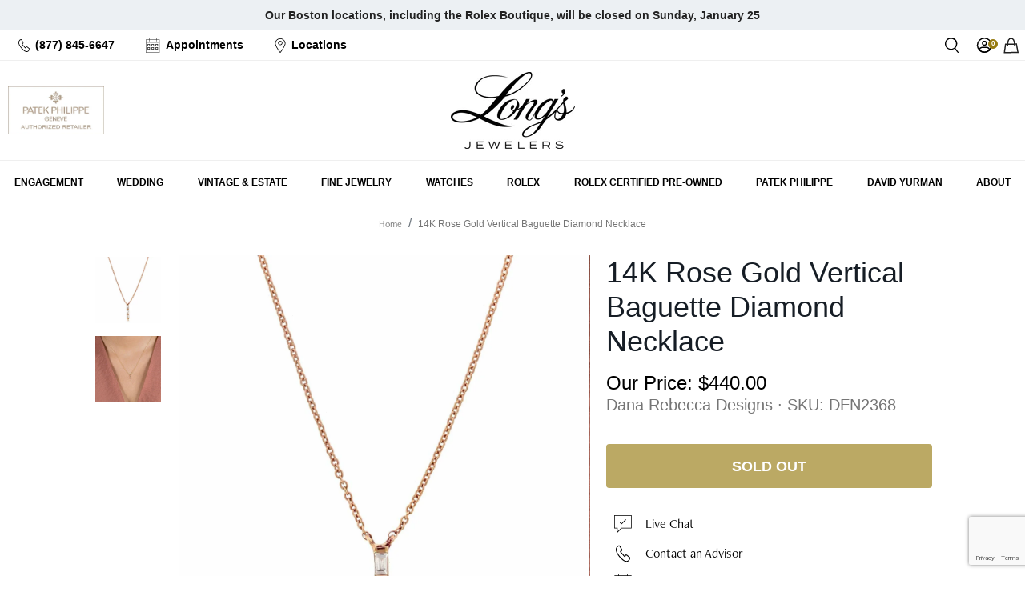

--- FILE ---
content_type: text/html; charset=utf-8
request_url: https://www.google.com/recaptcha/api2/anchor?ar=1&k=6LdNtwcrAAAAAATZmU_oM3g_dTbCgTtExjCJoNsU&co=aHR0cHM6Ly93d3cubG9uZ3NqZXdlbGVycy5jb206NDQz&hl=en&v=PoyoqOPhxBO7pBk68S4YbpHZ&size=invisible&anchor-ms=20000&execute-ms=30000&cb=o570sen5w4wv
body_size: 48766
content:
<!DOCTYPE HTML><html dir="ltr" lang="en"><head><meta http-equiv="Content-Type" content="text/html; charset=UTF-8">
<meta http-equiv="X-UA-Compatible" content="IE=edge">
<title>reCAPTCHA</title>
<style type="text/css">
/* cyrillic-ext */
@font-face {
  font-family: 'Roboto';
  font-style: normal;
  font-weight: 400;
  font-stretch: 100%;
  src: url(//fonts.gstatic.com/s/roboto/v48/KFO7CnqEu92Fr1ME7kSn66aGLdTylUAMa3GUBHMdazTgWw.woff2) format('woff2');
  unicode-range: U+0460-052F, U+1C80-1C8A, U+20B4, U+2DE0-2DFF, U+A640-A69F, U+FE2E-FE2F;
}
/* cyrillic */
@font-face {
  font-family: 'Roboto';
  font-style: normal;
  font-weight: 400;
  font-stretch: 100%;
  src: url(//fonts.gstatic.com/s/roboto/v48/KFO7CnqEu92Fr1ME7kSn66aGLdTylUAMa3iUBHMdazTgWw.woff2) format('woff2');
  unicode-range: U+0301, U+0400-045F, U+0490-0491, U+04B0-04B1, U+2116;
}
/* greek-ext */
@font-face {
  font-family: 'Roboto';
  font-style: normal;
  font-weight: 400;
  font-stretch: 100%;
  src: url(//fonts.gstatic.com/s/roboto/v48/KFO7CnqEu92Fr1ME7kSn66aGLdTylUAMa3CUBHMdazTgWw.woff2) format('woff2');
  unicode-range: U+1F00-1FFF;
}
/* greek */
@font-face {
  font-family: 'Roboto';
  font-style: normal;
  font-weight: 400;
  font-stretch: 100%;
  src: url(//fonts.gstatic.com/s/roboto/v48/KFO7CnqEu92Fr1ME7kSn66aGLdTylUAMa3-UBHMdazTgWw.woff2) format('woff2');
  unicode-range: U+0370-0377, U+037A-037F, U+0384-038A, U+038C, U+038E-03A1, U+03A3-03FF;
}
/* math */
@font-face {
  font-family: 'Roboto';
  font-style: normal;
  font-weight: 400;
  font-stretch: 100%;
  src: url(//fonts.gstatic.com/s/roboto/v48/KFO7CnqEu92Fr1ME7kSn66aGLdTylUAMawCUBHMdazTgWw.woff2) format('woff2');
  unicode-range: U+0302-0303, U+0305, U+0307-0308, U+0310, U+0312, U+0315, U+031A, U+0326-0327, U+032C, U+032F-0330, U+0332-0333, U+0338, U+033A, U+0346, U+034D, U+0391-03A1, U+03A3-03A9, U+03B1-03C9, U+03D1, U+03D5-03D6, U+03F0-03F1, U+03F4-03F5, U+2016-2017, U+2034-2038, U+203C, U+2040, U+2043, U+2047, U+2050, U+2057, U+205F, U+2070-2071, U+2074-208E, U+2090-209C, U+20D0-20DC, U+20E1, U+20E5-20EF, U+2100-2112, U+2114-2115, U+2117-2121, U+2123-214F, U+2190, U+2192, U+2194-21AE, U+21B0-21E5, U+21F1-21F2, U+21F4-2211, U+2213-2214, U+2216-22FF, U+2308-230B, U+2310, U+2319, U+231C-2321, U+2336-237A, U+237C, U+2395, U+239B-23B7, U+23D0, U+23DC-23E1, U+2474-2475, U+25AF, U+25B3, U+25B7, U+25BD, U+25C1, U+25CA, U+25CC, U+25FB, U+266D-266F, U+27C0-27FF, U+2900-2AFF, U+2B0E-2B11, U+2B30-2B4C, U+2BFE, U+3030, U+FF5B, U+FF5D, U+1D400-1D7FF, U+1EE00-1EEFF;
}
/* symbols */
@font-face {
  font-family: 'Roboto';
  font-style: normal;
  font-weight: 400;
  font-stretch: 100%;
  src: url(//fonts.gstatic.com/s/roboto/v48/KFO7CnqEu92Fr1ME7kSn66aGLdTylUAMaxKUBHMdazTgWw.woff2) format('woff2');
  unicode-range: U+0001-000C, U+000E-001F, U+007F-009F, U+20DD-20E0, U+20E2-20E4, U+2150-218F, U+2190, U+2192, U+2194-2199, U+21AF, U+21E6-21F0, U+21F3, U+2218-2219, U+2299, U+22C4-22C6, U+2300-243F, U+2440-244A, U+2460-24FF, U+25A0-27BF, U+2800-28FF, U+2921-2922, U+2981, U+29BF, U+29EB, U+2B00-2BFF, U+4DC0-4DFF, U+FFF9-FFFB, U+10140-1018E, U+10190-1019C, U+101A0, U+101D0-101FD, U+102E0-102FB, U+10E60-10E7E, U+1D2C0-1D2D3, U+1D2E0-1D37F, U+1F000-1F0FF, U+1F100-1F1AD, U+1F1E6-1F1FF, U+1F30D-1F30F, U+1F315, U+1F31C, U+1F31E, U+1F320-1F32C, U+1F336, U+1F378, U+1F37D, U+1F382, U+1F393-1F39F, U+1F3A7-1F3A8, U+1F3AC-1F3AF, U+1F3C2, U+1F3C4-1F3C6, U+1F3CA-1F3CE, U+1F3D4-1F3E0, U+1F3ED, U+1F3F1-1F3F3, U+1F3F5-1F3F7, U+1F408, U+1F415, U+1F41F, U+1F426, U+1F43F, U+1F441-1F442, U+1F444, U+1F446-1F449, U+1F44C-1F44E, U+1F453, U+1F46A, U+1F47D, U+1F4A3, U+1F4B0, U+1F4B3, U+1F4B9, U+1F4BB, U+1F4BF, U+1F4C8-1F4CB, U+1F4D6, U+1F4DA, U+1F4DF, U+1F4E3-1F4E6, U+1F4EA-1F4ED, U+1F4F7, U+1F4F9-1F4FB, U+1F4FD-1F4FE, U+1F503, U+1F507-1F50B, U+1F50D, U+1F512-1F513, U+1F53E-1F54A, U+1F54F-1F5FA, U+1F610, U+1F650-1F67F, U+1F687, U+1F68D, U+1F691, U+1F694, U+1F698, U+1F6AD, U+1F6B2, U+1F6B9-1F6BA, U+1F6BC, U+1F6C6-1F6CF, U+1F6D3-1F6D7, U+1F6E0-1F6EA, U+1F6F0-1F6F3, U+1F6F7-1F6FC, U+1F700-1F7FF, U+1F800-1F80B, U+1F810-1F847, U+1F850-1F859, U+1F860-1F887, U+1F890-1F8AD, U+1F8B0-1F8BB, U+1F8C0-1F8C1, U+1F900-1F90B, U+1F93B, U+1F946, U+1F984, U+1F996, U+1F9E9, U+1FA00-1FA6F, U+1FA70-1FA7C, U+1FA80-1FA89, U+1FA8F-1FAC6, U+1FACE-1FADC, U+1FADF-1FAE9, U+1FAF0-1FAF8, U+1FB00-1FBFF;
}
/* vietnamese */
@font-face {
  font-family: 'Roboto';
  font-style: normal;
  font-weight: 400;
  font-stretch: 100%;
  src: url(//fonts.gstatic.com/s/roboto/v48/KFO7CnqEu92Fr1ME7kSn66aGLdTylUAMa3OUBHMdazTgWw.woff2) format('woff2');
  unicode-range: U+0102-0103, U+0110-0111, U+0128-0129, U+0168-0169, U+01A0-01A1, U+01AF-01B0, U+0300-0301, U+0303-0304, U+0308-0309, U+0323, U+0329, U+1EA0-1EF9, U+20AB;
}
/* latin-ext */
@font-face {
  font-family: 'Roboto';
  font-style: normal;
  font-weight: 400;
  font-stretch: 100%;
  src: url(//fonts.gstatic.com/s/roboto/v48/KFO7CnqEu92Fr1ME7kSn66aGLdTylUAMa3KUBHMdazTgWw.woff2) format('woff2');
  unicode-range: U+0100-02BA, U+02BD-02C5, U+02C7-02CC, U+02CE-02D7, U+02DD-02FF, U+0304, U+0308, U+0329, U+1D00-1DBF, U+1E00-1E9F, U+1EF2-1EFF, U+2020, U+20A0-20AB, U+20AD-20C0, U+2113, U+2C60-2C7F, U+A720-A7FF;
}
/* latin */
@font-face {
  font-family: 'Roboto';
  font-style: normal;
  font-weight: 400;
  font-stretch: 100%;
  src: url(//fonts.gstatic.com/s/roboto/v48/KFO7CnqEu92Fr1ME7kSn66aGLdTylUAMa3yUBHMdazQ.woff2) format('woff2');
  unicode-range: U+0000-00FF, U+0131, U+0152-0153, U+02BB-02BC, U+02C6, U+02DA, U+02DC, U+0304, U+0308, U+0329, U+2000-206F, U+20AC, U+2122, U+2191, U+2193, U+2212, U+2215, U+FEFF, U+FFFD;
}
/* cyrillic-ext */
@font-face {
  font-family: 'Roboto';
  font-style: normal;
  font-weight: 500;
  font-stretch: 100%;
  src: url(//fonts.gstatic.com/s/roboto/v48/KFO7CnqEu92Fr1ME7kSn66aGLdTylUAMa3GUBHMdazTgWw.woff2) format('woff2');
  unicode-range: U+0460-052F, U+1C80-1C8A, U+20B4, U+2DE0-2DFF, U+A640-A69F, U+FE2E-FE2F;
}
/* cyrillic */
@font-face {
  font-family: 'Roboto';
  font-style: normal;
  font-weight: 500;
  font-stretch: 100%;
  src: url(//fonts.gstatic.com/s/roboto/v48/KFO7CnqEu92Fr1ME7kSn66aGLdTylUAMa3iUBHMdazTgWw.woff2) format('woff2');
  unicode-range: U+0301, U+0400-045F, U+0490-0491, U+04B0-04B1, U+2116;
}
/* greek-ext */
@font-face {
  font-family: 'Roboto';
  font-style: normal;
  font-weight: 500;
  font-stretch: 100%;
  src: url(//fonts.gstatic.com/s/roboto/v48/KFO7CnqEu92Fr1ME7kSn66aGLdTylUAMa3CUBHMdazTgWw.woff2) format('woff2');
  unicode-range: U+1F00-1FFF;
}
/* greek */
@font-face {
  font-family: 'Roboto';
  font-style: normal;
  font-weight: 500;
  font-stretch: 100%;
  src: url(//fonts.gstatic.com/s/roboto/v48/KFO7CnqEu92Fr1ME7kSn66aGLdTylUAMa3-UBHMdazTgWw.woff2) format('woff2');
  unicode-range: U+0370-0377, U+037A-037F, U+0384-038A, U+038C, U+038E-03A1, U+03A3-03FF;
}
/* math */
@font-face {
  font-family: 'Roboto';
  font-style: normal;
  font-weight: 500;
  font-stretch: 100%;
  src: url(//fonts.gstatic.com/s/roboto/v48/KFO7CnqEu92Fr1ME7kSn66aGLdTylUAMawCUBHMdazTgWw.woff2) format('woff2');
  unicode-range: U+0302-0303, U+0305, U+0307-0308, U+0310, U+0312, U+0315, U+031A, U+0326-0327, U+032C, U+032F-0330, U+0332-0333, U+0338, U+033A, U+0346, U+034D, U+0391-03A1, U+03A3-03A9, U+03B1-03C9, U+03D1, U+03D5-03D6, U+03F0-03F1, U+03F4-03F5, U+2016-2017, U+2034-2038, U+203C, U+2040, U+2043, U+2047, U+2050, U+2057, U+205F, U+2070-2071, U+2074-208E, U+2090-209C, U+20D0-20DC, U+20E1, U+20E5-20EF, U+2100-2112, U+2114-2115, U+2117-2121, U+2123-214F, U+2190, U+2192, U+2194-21AE, U+21B0-21E5, U+21F1-21F2, U+21F4-2211, U+2213-2214, U+2216-22FF, U+2308-230B, U+2310, U+2319, U+231C-2321, U+2336-237A, U+237C, U+2395, U+239B-23B7, U+23D0, U+23DC-23E1, U+2474-2475, U+25AF, U+25B3, U+25B7, U+25BD, U+25C1, U+25CA, U+25CC, U+25FB, U+266D-266F, U+27C0-27FF, U+2900-2AFF, U+2B0E-2B11, U+2B30-2B4C, U+2BFE, U+3030, U+FF5B, U+FF5D, U+1D400-1D7FF, U+1EE00-1EEFF;
}
/* symbols */
@font-face {
  font-family: 'Roboto';
  font-style: normal;
  font-weight: 500;
  font-stretch: 100%;
  src: url(//fonts.gstatic.com/s/roboto/v48/KFO7CnqEu92Fr1ME7kSn66aGLdTylUAMaxKUBHMdazTgWw.woff2) format('woff2');
  unicode-range: U+0001-000C, U+000E-001F, U+007F-009F, U+20DD-20E0, U+20E2-20E4, U+2150-218F, U+2190, U+2192, U+2194-2199, U+21AF, U+21E6-21F0, U+21F3, U+2218-2219, U+2299, U+22C4-22C6, U+2300-243F, U+2440-244A, U+2460-24FF, U+25A0-27BF, U+2800-28FF, U+2921-2922, U+2981, U+29BF, U+29EB, U+2B00-2BFF, U+4DC0-4DFF, U+FFF9-FFFB, U+10140-1018E, U+10190-1019C, U+101A0, U+101D0-101FD, U+102E0-102FB, U+10E60-10E7E, U+1D2C0-1D2D3, U+1D2E0-1D37F, U+1F000-1F0FF, U+1F100-1F1AD, U+1F1E6-1F1FF, U+1F30D-1F30F, U+1F315, U+1F31C, U+1F31E, U+1F320-1F32C, U+1F336, U+1F378, U+1F37D, U+1F382, U+1F393-1F39F, U+1F3A7-1F3A8, U+1F3AC-1F3AF, U+1F3C2, U+1F3C4-1F3C6, U+1F3CA-1F3CE, U+1F3D4-1F3E0, U+1F3ED, U+1F3F1-1F3F3, U+1F3F5-1F3F7, U+1F408, U+1F415, U+1F41F, U+1F426, U+1F43F, U+1F441-1F442, U+1F444, U+1F446-1F449, U+1F44C-1F44E, U+1F453, U+1F46A, U+1F47D, U+1F4A3, U+1F4B0, U+1F4B3, U+1F4B9, U+1F4BB, U+1F4BF, U+1F4C8-1F4CB, U+1F4D6, U+1F4DA, U+1F4DF, U+1F4E3-1F4E6, U+1F4EA-1F4ED, U+1F4F7, U+1F4F9-1F4FB, U+1F4FD-1F4FE, U+1F503, U+1F507-1F50B, U+1F50D, U+1F512-1F513, U+1F53E-1F54A, U+1F54F-1F5FA, U+1F610, U+1F650-1F67F, U+1F687, U+1F68D, U+1F691, U+1F694, U+1F698, U+1F6AD, U+1F6B2, U+1F6B9-1F6BA, U+1F6BC, U+1F6C6-1F6CF, U+1F6D3-1F6D7, U+1F6E0-1F6EA, U+1F6F0-1F6F3, U+1F6F7-1F6FC, U+1F700-1F7FF, U+1F800-1F80B, U+1F810-1F847, U+1F850-1F859, U+1F860-1F887, U+1F890-1F8AD, U+1F8B0-1F8BB, U+1F8C0-1F8C1, U+1F900-1F90B, U+1F93B, U+1F946, U+1F984, U+1F996, U+1F9E9, U+1FA00-1FA6F, U+1FA70-1FA7C, U+1FA80-1FA89, U+1FA8F-1FAC6, U+1FACE-1FADC, U+1FADF-1FAE9, U+1FAF0-1FAF8, U+1FB00-1FBFF;
}
/* vietnamese */
@font-face {
  font-family: 'Roboto';
  font-style: normal;
  font-weight: 500;
  font-stretch: 100%;
  src: url(//fonts.gstatic.com/s/roboto/v48/KFO7CnqEu92Fr1ME7kSn66aGLdTylUAMa3OUBHMdazTgWw.woff2) format('woff2');
  unicode-range: U+0102-0103, U+0110-0111, U+0128-0129, U+0168-0169, U+01A0-01A1, U+01AF-01B0, U+0300-0301, U+0303-0304, U+0308-0309, U+0323, U+0329, U+1EA0-1EF9, U+20AB;
}
/* latin-ext */
@font-face {
  font-family: 'Roboto';
  font-style: normal;
  font-weight: 500;
  font-stretch: 100%;
  src: url(//fonts.gstatic.com/s/roboto/v48/KFO7CnqEu92Fr1ME7kSn66aGLdTylUAMa3KUBHMdazTgWw.woff2) format('woff2');
  unicode-range: U+0100-02BA, U+02BD-02C5, U+02C7-02CC, U+02CE-02D7, U+02DD-02FF, U+0304, U+0308, U+0329, U+1D00-1DBF, U+1E00-1E9F, U+1EF2-1EFF, U+2020, U+20A0-20AB, U+20AD-20C0, U+2113, U+2C60-2C7F, U+A720-A7FF;
}
/* latin */
@font-face {
  font-family: 'Roboto';
  font-style: normal;
  font-weight: 500;
  font-stretch: 100%;
  src: url(//fonts.gstatic.com/s/roboto/v48/KFO7CnqEu92Fr1ME7kSn66aGLdTylUAMa3yUBHMdazQ.woff2) format('woff2');
  unicode-range: U+0000-00FF, U+0131, U+0152-0153, U+02BB-02BC, U+02C6, U+02DA, U+02DC, U+0304, U+0308, U+0329, U+2000-206F, U+20AC, U+2122, U+2191, U+2193, U+2212, U+2215, U+FEFF, U+FFFD;
}
/* cyrillic-ext */
@font-face {
  font-family: 'Roboto';
  font-style: normal;
  font-weight: 900;
  font-stretch: 100%;
  src: url(//fonts.gstatic.com/s/roboto/v48/KFO7CnqEu92Fr1ME7kSn66aGLdTylUAMa3GUBHMdazTgWw.woff2) format('woff2');
  unicode-range: U+0460-052F, U+1C80-1C8A, U+20B4, U+2DE0-2DFF, U+A640-A69F, U+FE2E-FE2F;
}
/* cyrillic */
@font-face {
  font-family: 'Roboto';
  font-style: normal;
  font-weight: 900;
  font-stretch: 100%;
  src: url(//fonts.gstatic.com/s/roboto/v48/KFO7CnqEu92Fr1ME7kSn66aGLdTylUAMa3iUBHMdazTgWw.woff2) format('woff2');
  unicode-range: U+0301, U+0400-045F, U+0490-0491, U+04B0-04B1, U+2116;
}
/* greek-ext */
@font-face {
  font-family: 'Roboto';
  font-style: normal;
  font-weight: 900;
  font-stretch: 100%;
  src: url(//fonts.gstatic.com/s/roboto/v48/KFO7CnqEu92Fr1ME7kSn66aGLdTylUAMa3CUBHMdazTgWw.woff2) format('woff2');
  unicode-range: U+1F00-1FFF;
}
/* greek */
@font-face {
  font-family: 'Roboto';
  font-style: normal;
  font-weight: 900;
  font-stretch: 100%;
  src: url(//fonts.gstatic.com/s/roboto/v48/KFO7CnqEu92Fr1ME7kSn66aGLdTylUAMa3-UBHMdazTgWw.woff2) format('woff2');
  unicode-range: U+0370-0377, U+037A-037F, U+0384-038A, U+038C, U+038E-03A1, U+03A3-03FF;
}
/* math */
@font-face {
  font-family: 'Roboto';
  font-style: normal;
  font-weight: 900;
  font-stretch: 100%;
  src: url(//fonts.gstatic.com/s/roboto/v48/KFO7CnqEu92Fr1ME7kSn66aGLdTylUAMawCUBHMdazTgWw.woff2) format('woff2');
  unicode-range: U+0302-0303, U+0305, U+0307-0308, U+0310, U+0312, U+0315, U+031A, U+0326-0327, U+032C, U+032F-0330, U+0332-0333, U+0338, U+033A, U+0346, U+034D, U+0391-03A1, U+03A3-03A9, U+03B1-03C9, U+03D1, U+03D5-03D6, U+03F0-03F1, U+03F4-03F5, U+2016-2017, U+2034-2038, U+203C, U+2040, U+2043, U+2047, U+2050, U+2057, U+205F, U+2070-2071, U+2074-208E, U+2090-209C, U+20D0-20DC, U+20E1, U+20E5-20EF, U+2100-2112, U+2114-2115, U+2117-2121, U+2123-214F, U+2190, U+2192, U+2194-21AE, U+21B0-21E5, U+21F1-21F2, U+21F4-2211, U+2213-2214, U+2216-22FF, U+2308-230B, U+2310, U+2319, U+231C-2321, U+2336-237A, U+237C, U+2395, U+239B-23B7, U+23D0, U+23DC-23E1, U+2474-2475, U+25AF, U+25B3, U+25B7, U+25BD, U+25C1, U+25CA, U+25CC, U+25FB, U+266D-266F, U+27C0-27FF, U+2900-2AFF, U+2B0E-2B11, U+2B30-2B4C, U+2BFE, U+3030, U+FF5B, U+FF5D, U+1D400-1D7FF, U+1EE00-1EEFF;
}
/* symbols */
@font-face {
  font-family: 'Roboto';
  font-style: normal;
  font-weight: 900;
  font-stretch: 100%;
  src: url(//fonts.gstatic.com/s/roboto/v48/KFO7CnqEu92Fr1ME7kSn66aGLdTylUAMaxKUBHMdazTgWw.woff2) format('woff2');
  unicode-range: U+0001-000C, U+000E-001F, U+007F-009F, U+20DD-20E0, U+20E2-20E4, U+2150-218F, U+2190, U+2192, U+2194-2199, U+21AF, U+21E6-21F0, U+21F3, U+2218-2219, U+2299, U+22C4-22C6, U+2300-243F, U+2440-244A, U+2460-24FF, U+25A0-27BF, U+2800-28FF, U+2921-2922, U+2981, U+29BF, U+29EB, U+2B00-2BFF, U+4DC0-4DFF, U+FFF9-FFFB, U+10140-1018E, U+10190-1019C, U+101A0, U+101D0-101FD, U+102E0-102FB, U+10E60-10E7E, U+1D2C0-1D2D3, U+1D2E0-1D37F, U+1F000-1F0FF, U+1F100-1F1AD, U+1F1E6-1F1FF, U+1F30D-1F30F, U+1F315, U+1F31C, U+1F31E, U+1F320-1F32C, U+1F336, U+1F378, U+1F37D, U+1F382, U+1F393-1F39F, U+1F3A7-1F3A8, U+1F3AC-1F3AF, U+1F3C2, U+1F3C4-1F3C6, U+1F3CA-1F3CE, U+1F3D4-1F3E0, U+1F3ED, U+1F3F1-1F3F3, U+1F3F5-1F3F7, U+1F408, U+1F415, U+1F41F, U+1F426, U+1F43F, U+1F441-1F442, U+1F444, U+1F446-1F449, U+1F44C-1F44E, U+1F453, U+1F46A, U+1F47D, U+1F4A3, U+1F4B0, U+1F4B3, U+1F4B9, U+1F4BB, U+1F4BF, U+1F4C8-1F4CB, U+1F4D6, U+1F4DA, U+1F4DF, U+1F4E3-1F4E6, U+1F4EA-1F4ED, U+1F4F7, U+1F4F9-1F4FB, U+1F4FD-1F4FE, U+1F503, U+1F507-1F50B, U+1F50D, U+1F512-1F513, U+1F53E-1F54A, U+1F54F-1F5FA, U+1F610, U+1F650-1F67F, U+1F687, U+1F68D, U+1F691, U+1F694, U+1F698, U+1F6AD, U+1F6B2, U+1F6B9-1F6BA, U+1F6BC, U+1F6C6-1F6CF, U+1F6D3-1F6D7, U+1F6E0-1F6EA, U+1F6F0-1F6F3, U+1F6F7-1F6FC, U+1F700-1F7FF, U+1F800-1F80B, U+1F810-1F847, U+1F850-1F859, U+1F860-1F887, U+1F890-1F8AD, U+1F8B0-1F8BB, U+1F8C0-1F8C1, U+1F900-1F90B, U+1F93B, U+1F946, U+1F984, U+1F996, U+1F9E9, U+1FA00-1FA6F, U+1FA70-1FA7C, U+1FA80-1FA89, U+1FA8F-1FAC6, U+1FACE-1FADC, U+1FADF-1FAE9, U+1FAF0-1FAF8, U+1FB00-1FBFF;
}
/* vietnamese */
@font-face {
  font-family: 'Roboto';
  font-style: normal;
  font-weight: 900;
  font-stretch: 100%;
  src: url(//fonts.gstatic.com/s/roboto/v48/KFO7CnqEu92Fr1ME7kSn66aGLdTylUAMa3OUBHMdazTgWw.woff2) format('woff2');
  unicode-range: U+0102-0103, U+0110-0111, U+0128-0129, U+0168-0169, U+01A0-01A1, U+01AF-01B0, U+0300-0301, U+0303-0304, U+0308-0309, U+0323, U+0329, U+1EA0-1EF9, U+20AB;
}
/* latin-ext */
@font-face {
  font-family: 'Roboto';
  font-style: normal;
  font-weight: 900;
  font-stretch: 100%;
  src: url(//fonts.gstatic.com/s/roboto/v48/KFO7CnqEu92Fr1ME7kSn66aGLdTylUAMa3KUBHMdazTgWw.woff2) format('woff2');
  unicode-range: U+0100-02BA, U+02BD-02C5, U+02C7-02CC, U+02CE-02D7, U+02DD-02FF, U+0304, U+0308, U+0329, U+1D00-1DBF, U+1E00-1E9F, U+1EF2-1EFF, U+2020, U+20A0-20AB, U+20AD-20C0, U+2113, U+2C60-2C7F, U+A720-A7FF;
}
/* latin */
@font-face {
  font-family: 'Roboto';
  font-style: normal;
  font-weight: 900;
  font-stretch: 100%;
  src: url(//fonts.gstatic.com/s/roboto/v48/KFO7CnqEu92Fr1ME7kSn66aGLdTylUAMa3yUBHMdazQ.woff2) format('woff2');
  unicode-range: U+0000-00FF, U+0131, U+0152-0153, U+02BB-02BC, U+02C6, U+02DA, U+02DC, U+0304, U+0308, U+0329, U+2000-206F, U+20AC, U+2122, U+2191, U+2193, U+2212, U+2215, U+FEFF, U+FFFD;
}

</style>
<link rel="stylesheet" type="text/css" href="https://www.gstatic.com/recaptcha/releases/PoyoqOPhxBO7pBk68S4YbpHZ/styles__ltr.css">
<script nonce="qMZmXoCeAOOA_mDQd3tUSg" type="text/javascript">window['__recaptcha_api'] = 'https://www.google.com/recaptcha/api2/';</script>
<script type="text/javascript" src="https://www.gstatic.com/recaptcha/releases/PoyoqOPhxBO7pBk68S4YbpHZ/recaptcha__en.js" nonce="qMZmXoCeAOOA_mDQd3tUSg">
      
    </script></head>
<body><div id="rc-anchor-alert" class="rc-anchor-alert"></div>
<input type="hidden" id="recaptcha-token" value="[base64]">
<script type="text/javascript" nonce="qMZmXoCeAOOA_mDQd3tUSg">
      recaptcha.anchor.Main.init("[\x22ainput\x22,[\x22bgdata\x22,\x22\x22,\[base64]/[base64]/MjU1Ong/[base64]/[base64]/[base64]/[base64]/[base64]/[base64]/[base64]/[base64]/[base64]/[base64]/[base64]/[base64]/[base64]/[base64]/[base64]\\u003d\x22,\[base64]\\u003d\\u003d\x22,\[base64]/Dqn/CtcKlw5Bhw7fCssKzw5BsQsOawojCrjzDjjjDhVpkfjDCqXMzQBI4wrFVScOwVB89YAXDssO7w599w6paw4jDrSTDmHjDosKawpDCrcK5woUTEMO8d8OjNUJGOMKmw6nChClWPVnDg8KaV3/CucKTwqEhw7LCthvCrVzCol7Cmn3ChcOScMK8TcOBHcOgGsK/[base64]/ClR/CpWd4wpzDlnRaZMKBwozDo8KywpJiw5t3worDlcKVwqTClcOqIcKNw5/[base64]/CvyjDoULCqi8WYsOoMMOlwpsAwp3CnAt8wo7ChMKmw6DCnBPCuiRENj/CmcO4w5gYY1xGJcKJw4rDjxfDrBZ/VQnDqMK2w5zCucO/[base64]/CsMO0fgPCiAPCo8OqwpPCmmDCpcOsw6obFSx6wopzw51FwpXDgMKkCcKhBsOGfDbCmcO9EcOQUUwRwrvDrsK/w7jDucK3w7LDm8Ktw6prwo/CiMOuU8OpFsOjw5dCwqsKwo8hLFrDm8OTT8OIw60Mw79GwpkhDQ1mw5UAw4teDMKXJnNDwrrDn8K1w7TDs8KdQQfDhgXCtiTDkX/Do8KFHsO4GAnCkcOmGMKbw6xSCDjDn37DjhrCpy42wqvClmwAw6jCscOEwocCw7hFLlvCs8KbwpsgQF8tc8KAwpvDj8KBAMOpG8K2wpIUNMOWw6vDnMKyDF5Vw5fCqD9rVxVYw4/[base64]/a8OmPGbDkcOfO8KfwpTCiQJ7w7PDnW/[base64]/w7HCn8K4w6BtRMKawo/DisKlFMOlwprDjMOTw63CqWnCrSNLG1HDgsKGVk1qw7rCvsKMw6p8wrvDtsKKw7DDlFBOCzgWwrURw4XDnj9+w6AGw6Uww7XDt8OMVMKtSMOHwr/DqcKowpjCvlRaw5rCtsOQVxwKF8K/BjXCpgfCiyjDm8OQXMKawoTDiMOGfwjCrMKFwqp+OsKFw5LCj2nDq8KkbkbCj2nCjgrCrmXDkcOMw5Brw7DCvhbCikAjwpgqw7R9D8KPWcOQw5B/w7tVwrHDjg7Dq2cMwrjDoHjDjA/[base64]/[base64]/wqjDi3l1wqzCvHo9wofCoA96R8K+w4vDr8KDwrzDsQ5UWBfCj8OjCxd6fMK5fwXClG3CpcODdX3CtQMfJ3/DiDrClsKHwpPDncOAcEXCkD0Ow5/DkA0jwobCssKPwod+wo/Dni13YRLDssOWw4JtHMOvw7zDhFrDicOkXlLCgWB3wq/[base64]/DnijCtX1Mwq7CpiE1wpbDuxLDpcOJw4hlw47DrMOcwoxmw4EWwql3w6gwD8KaGcOHfmHCosK+FXYhe8Onw6YLw7TCmlvCqENTw6nCnsKqwrNFPsKPEVfDi8O1OcOkUw/[base64]/CncOowrlhw6pcGVnDkVjCmh7DsT7DmQXDmcOQNsKkCsKOw53DtTo5QnjDu8Otwr9ww4dzVBHCijYkKCNUw4NBHThEw5cFw5vDgMOOw5cCYsKXwr11PUBNVnrDt8OTbcOLRMK/Uyt1wotLKMKLYlZLwqgww6Yhw7PDh8Oww40oSC/DiMKXw4bDuTtCHXEMcsKGOEDCo8KnwoV1IcKQIG5KJMOrQcKdwoVgRj8xcMKHHUHDlALDm8KPw4vDk8OnYsOCwpgXw6DDvcKeHQXCucK3ZMOEVThXCsOkCWzCtC4fw7PCvR/DlX/CliTDmyPDklsewrjDpBfDlMO5MzIuNcKtwrRuw5QBwpjDojc1wqxhBcOleRLCrMOUG8KoQm/CjwvDvyw4Rh81LsO6LsO8w4gWw6pNOcOGw4DDuFAJI1rDk8OmwokLecOGMUbDmMOvwrzChMKKwrVnwo1ARnpkB1nClgTChWDDk3zCh8KvZsKjUMO5DC3DsMODSXnDpXhwYlbDv8KIFcO1wpUUFXIiS8OtYsK3wqQWbcKfw6DDg0IGNDrCmkV7wqlLwq/[base64]/TMOoTMKGw6hkGhTCgzfDvxw7w5ByZgnCvcKDf8ODwp1zQMODXMKeGAXDqsOPdMOSwqHCm8KMZUdawp0KwrLDi24Xw6/CoiAOwqHCv8OiXmdMfBU+Y8ONDGvCshZKXDBQRCHCiDbDqMK0Fz56w7BQBsKSfsKSeMOBwrRDwofDtUFjNi7CqjV4DmZUwqAIZSfCscK2JWvCnEVxwqUJFxUJw47Dm8OMw6HCk8OFw5Vzw57CjCBtwpfDlsOew4vCvMOdYSVvHMOIYRzCncKPTcO0Kg/[base64]/[base64]/CrsKxYsOZTD1bbsOdfsOpwqjCrT1AZg5ww4NwwoPCksO8w6cjEcKAPMOzw6orw7zCo8OUwpVYTsOQL8ORES/CkcKFw7JHw4NhJztYeMKVw70hwocqw4QFXcK1w4oxwpV8bMKqD8OFwrw8wpTCpSjDkMKRw7HCssOPJBUjRMO4ajLCg8Kzwq5ywprCqsOGPsKAwqvCjMOjwqclRMKswpkqYWDDshUGJcKNw7/DosOow7YoXWLCvTbDscOEU3LDnDEwYsKjOGvDr8OeTcOAMcObwqlMHcO8w4XCqsO+wp/DtyRjcgfCqycZw7Zjw7YsbMKdwo3CicKGw6o8w4rCkGMlw6bCnMK5wprDuGkjwrZ0wrFoNsKUw6PClCbCt33ChMO8UcKSw5vDtsKgCcOdwpzCgMO/wpkzw5hTWGLDgcKFHARrworCncOvwqXDscKEwqt8woPDsMOewrRWw7vCmsOvw6bClcOMUxEJa3DDmMKwP8KwZ2rDglk7EHvCrRpkw7fDrTXCg8OmwqE8wqo5YUJDX8KOw5IjL1lTwqbChBY6w4zDocKGaDddwoI8w5/DlsKHFsOFw4HDlDw3woHDusOpFXzCjcKqw6PCvjQePnNOw4ZVIMKuUCvCnnbCs8KFJsK7EMOpwqHDtAnCv8OSNcKSwp7Dg8OGfcOcwrtTwqnDlwd4bMKpwqxoIjLCvVnDkcKEwq3Dr8O9w75Mwr/[base64]/CtSV0LMKlw4jDoyTCgxciwogbw5ZNUcKCcUluwonDu8OQTmRMw5pBw6XDkB5cwrPDpCgcVw/[base64]/CkMKaTcK+w4PDrXkcw7A7wp10w41dwqXCuHnDoXfCnUNRw7/[base64]/DpzoKcTFvZTkOWgRYw7rDrXBZIcOpZcKdChYZSMKGw5LDuVBsWGTCiAp+XSY2E1DCv0jDqD7CoDzCl8KDDcOxScKXM8KrPsOzTkAZMgB/[base64]/wocDKcObR1sRGsKeZMOjw5s3asKgFAjCjcOYw6fDvMK/NcKqay7DucO1w6HDpWDCosOcw5d+wpkWwo3DgMK5w787CnU2esKJw7Y1w4/DllA6wqoIEMOhw79cw78KHsOVCsKFw4zDvcOFaMOTwrZSw7TDmcO+YTIFGcOqJQrCr8Kvw5ohw5kWwo8awrbCvcOhd8KWwoPCscKtwrZidDvDlMOew7/CicKrRzZaw6TCssKPBwLDv8OFwqzDnMK6w6XCpMOKwp5Pw43CocKkX8OGWcOQGwvDnHPCicKiQCzDh8Olwo7Dr8K2NEMHayQBw7BTwodsw5VVwrJaEwnCqD/DkHnCvD8pX8OzPQ4FwqMTwqvDjQrCocOIwpRFfcOkVC7CjUTCq8KQfUPCo3LCux0pYsOcR3cfSkvDisO1w7ANw6kTBsO6w5HCul/DgcKew6wuwrvClFLDoxN5ThHCil02DMKkOMK4CMKVQcOUBMKATHTDkcK2D8Oxw5/Dk8OhJcKtw7p3I3LCokLDlCfCiMOdw4xXKRHCnzTCjARdwpNZw5Rkw6pdM0ZQwq87NsOUw5QBwo9yAHzCksOCw7XCm8O4wqdBQCTDtToON8OWSsOPw7kFwpnCrsO7EcKCw5HCsEvCog/CjEbDp1PDiMOWV0nChy5BBlbCoMOnwq7DkcKzwoPCpMO9woPCgxJhRH9EwpfDgEpmZ3tBIVc/AcOzwrTCmkIRw67DoG5ywop/[base64]/w7Ymw6VNwqAfwqzDicKAbU/CvsKNZXnClGfDhizDpMO1woDClcO6V8KQacOZw6A2KcOoGMKdw4glYXnDr0TDvsO9w5XDpEMdOsKww7AZV2AjahUUw5vCin7Cn3t/EF3DslzCj8KMw7LDvMOUw5DCk3t3w4HDqELDqcOAw7zDo31Lw5t7KcOKw6rDkUVuwrHDlsKdwp5dwrTDvXrDkG/DrEnCuMOOwoXDqQbDrcOXecO2GXjDtsOoXMOsSUxYccOneMOKw5HDpsOtdcKDw7DDhMKkWcKAw4Z6w5XDssOIw61iJ3vCjsOgw6hzasOBWUjDucKkKSTDs1AYf8O2RVTDjQ5LDMOyOcK7T8KhRjBhT0JFw6HDn3wcwo0ULMO6wpfCiMOJw7QEw5BRwp/Cn8OhdcONw45JbB/[base64]/Dvn3Dqz7DtsKYwpvCrMOrOETDmGVMS8OAwpPCrGNwbidVdUcQYsO0w5RzBTY+Lk9Kw6Q2w6EtwrR4H8K1wr0QDsOKw5MIwpzDhsOhKXcSYg/[base64]/wpXDrcKEOcOWwoPCrS8iXcK4fcKlw5zCknYHRXfCkBxqZcKnMsK7w61PAA3Ci8O6DSxuRVp4QiNmI8OrIj7DnDLDsVs0wpjDi1Mow4tGw77Cs2vDjXYnCGXCvcO3R3/[base64]/CrTlNEsKwdkTDsQRfK8OYM8OlwoxiTcO/dMOSYMODw44JDVNMSCjDt1PCgibDrCBBBQDDv8KwwoTCoMOBIgnDpzbCvcO5wq/DsW7DnsKIw7RdelzCk093awHCl8KzLUYsw7zCr8KTWU9oEcKZT2nCgMKPTH7CqsKow7J7JGhYEMO/[base64]/DlkTDoMKlW8OGw4k2w7LDi2rDrcO/X3cZMsKXLMOtJDHDssONHmckLMOqw4NyFnLDqm9lwr8HTcKcMlkpw6HDtQzDjsO/w401IcOTwoDDj0QMwpsPY8OdJTTCpnfDokIVMg7Cm8Oew53DrmMZYWZNJsKrwp52w6gZwqLCtWBuH1nChD7Dt8KWGC/DqsOowoh7w70nwrMaw5ppZcKdaExdV8OiwrfCljA6w6HDosOKwqBvN8KxCsOJw4gtw6fCl0/CscKdw4XCncO8wpdmw7nDg8OkdhV+w7HCg8K7w7Q5TcOeZysBwpQJVULDtsOgw7ZBZMOYfAh7w5nCmS5kfmwnNcOPwrvCsmt+w6hyX8KJJ8KmworDpVvDkQzCpMK7fMOTYg/[base64]/CmsKKwpfCmnJKPsKWw7HChMKsMsOhC8Obw4E6wpzCuMOhScOJX8OvUsOcVhnCrB10w7bCocK0w7zDtmfDnsKhwrwyPGLDq2Muw6J+Y0LCtiXDp8OzbF9zcMKkN8KKwrPDnUFjwq3CsTfDvCDDncOawoUOVFjCssKtfxBxwrMcwqIqw5bCiMKvUEBCwrzCrsOiw7QDEk/Ch8OBwonCk0ljw5LCk8KdNQVfIcOlDsOcw4nDuxvDs8O/wrnCgcOmHsOMZcK6M8OEw5zCshHDpXFDwpLCgFwOBRZ0wpgEbWNjwozCsFPCs8KAHsOMa8O+WMOhwo/DgsKDSsOxwqjCpMOxesOBw5TDmcKICTvCkgnDo0/ClA9oaFYcwq7DonDCisO3w4HDrMK2wqp8acOQwo9HTC5Hwo0qw4JYwpTChGk+woTDiBwXJMKkwrXCpMKyR2rCpsOEdsOKLsKrGgcGVzDCn8K2D8OfwqFZw43DjyM3wqUrw4vCsMKeTVBbaz8fwr/DmC3Cgk7CgX3DucOcHcKbw6zDgyTDlsKCaCPDlzxSwpk5A8KEwpjDg8ObI8O0wrvCgMKTUX3DhEXCkRXCnF/CswBqw7gvWMOybMO/w5AGXcKzwrfCn8KMw505KFTDk8O3FhFHBMOxQ8OATSnCpVHCjMObw5oaLFzCvE9lwpY2PsOBURhYwpXCr8OLKcKLwpzCtS9cTcKCTW89W8KtXDLDrsKycXjDvsOPwqoHTsK/[base64]/DvgHCkhzCmiMqw5Z/[base64]/wqDDlCc6D8OXMMKDw5LDscOUwpfDmMKRwrkYZsOVw6DDoMKhZsKuwp9bTMKcwrvCsMOebcOIGDHCrw7DqsOgw4ZZX2Ite8OMw7DCkMKxwol+wqF/w4IswrJbwoUrw4BLWcKjKF97wo3Cu8OAwobCgsKxYVsdwovCm8Odw516VWDCpsOTwrkicMOmb0N4d8KdOhdow4IjAsO6FAlkfcKfwoNmGMKefj7Dq10hw6VDwr/DksOCw5XCgW7DrcKUIcKMwqbClcKyJhLDs8K9wqPClCbCrz8/w4/DiUUrw4NTfx3CpsK1wqLDmG7CoWrCtMKQwq5dw4sPw6Y8wokYwpvDvxAQDcOXTsOuw6TCmB9tw4xHwr8dGMOPw63CmB/CmcK9PsKgTsKUwqTCj07DsiIfwpTDgcONwoQywp1Vw5/ClMO/VjbDuhJbJWDClxvDnT7Clw0VJj7Cj8ODM01jw5fCpWnDmcKMDsKxGjQpX8OfGMK2w7/[base64]/DucO0bC7CpMO7w6Juwotvw5HCjsO9w7YuQsOVw6AyIzbDgsK5w5EwwoYBcsOPwox/EMKvwoXDnWTDjHTCs8KYwqZ2Qlocw41DRsKSSXxdwp8RI8KmwojCompqM8KfZcKrdsK5NMKuMCjDm0XDisKjSsKgAltzw51+LgbDgsKkwq8oCMKbM8KBw53DvgfDuDTDtAFiB8KbNMKtwqLDkmHClQpXdmLDqDQ/[base64]/[base64]/w5o6L8Orw7nDh31lwrk7CH07w5opLMOJIxnDqUAbw6AZw6DCuk1iET1DwpQaIMO+Bj5/HsKUV8KREGNEw43DocKowrFUenbDjRPCok7DiXtQC0bCvR3Dk8KmKsOtw7IYbAVMwpEyZ3XDkh9ZIickekVYAgQLwr9sw4Z2w7EXB8K7VMODdEfCiQ1VPQ/CiMO1wonCjcOnwrJ5RsO/FV7DrU/Dg1ZLwqlWWsKsaSNqw5YnwpzDrcOMwoVaalYNw5MuHF/DvMKoVR8oZRNJXUxva25wwrNWwpHCqC4ZwpEOw6U8wpxdw7ABw5Nnw7xvwoLDjBbCsUZSw7jDpmtSETwZQXYXwoJlF28jSXXCoMO6w77DqEzDjz/[base64]/[base64]/bn7Drh3DocOTw44ew63DjWAHw6k0wqBNJF/Co8KIwpgKwqULwoxzwpUSwot7wro2YicdwqTCpA/DlcKIwoTDrGd+BMOsw7bDpcKtLX4IFmLDjMKAPRnDicO0a8OSwprCph5LIMK7wrt5D8Omw51sasKMEcK+UmNuwqPDgMO5wqzCkEwuwqUFwqTCkyfDkMKlZV4xw4Rfw6VoHjDDo8OiTUTCljMXwp9GwqxDTMO3VxYTw4zCp8KfNMK+w656w5p+aS0oVA/Dh2gBBcOuWRXDmcOsXcKZE3QoL8OkIMOCw5rCghnDiMO1wrQBw5NDLmJkw7XCoBYeb8OuwpkzwqbCjsKcKGs/w5nDsjI/wpTDuht/[base64]/G1XCrMO2BcKbwqEjC8KmQ8Oew6kUw44LLznDiirDrHMcdsOJKmTCh1bDhVwDeSZAw6EPw6pQwoYdw5PDrm3DsMKxw4gDOMKjOULCri06wrjDqMO0dHlfMMOdMcO+blbDrcKzNiRKw5caIsOfd8KqMglnFcOewpbDvElSw6gXwqzCiyTCpC/Dm2M4PkHDuMOpwr/DuMOIYEnCvcKqRCY6QFl+w7LDlsKbbcKHaG/CisOcRhJ9enkBw5kpYcOSw4/CtMO1wr5NWcOWP2gawrfCgDZZacOowprCgE0DYjF/w77DhcOQNMK2w5XCugokGMKXX1/DvWzDp3AEw5B3F8KtZ8Krw7/CogrDqG81KsOvwqBHZsOTw7bDmsKpw718ETNQwr7CgMORPSwtRWLChDpRMMOAccKqOUYCw4/DlTjDk8K8WcOqXMK6G8OXa8KYNMO1wpdUwpZDDg7DjEE/F3jCiAnDkRVLwqU+CGpHBjxAGyHCtcK1RMO/G8KVw6bDpD/CvhDDssObw5jDiVliw7XCq8O7w6ABIsK7SMOvwoPCsCnCtVTDmypWRcKraGbDtBBuOsKDw7QZw61STMKcWxguw7zCmD1NQQwOw53DjsKCCDHCkMOiwr/DlMObw74GBVxTwrrCicKUw6R0MsKlw6HDr8KlCcKkw4vCg8KkwqHClG81YMKWwoMCw4hAMcO4wp7Ct8KObB/DncKWDyvCkMK9KgjCqcKGwrbChHDDsj3CvsOpw58Zw6fCgcOIdGHDuwTDrEzDgsO5w77CjhvDpzARw4oLf8O1fcO4wrvDsD/DuUPDugbDrUxTIF0ewoc9woXCmyUveMO0I8Ozw4tPWxsfwq9KcnXCmCTDgcOIwrnCk8Kpw7VXwqpSw6cMe8OLwq10wozDusKYw7Q9w5nCg8KERsO/[base64]/CvThGHsKxOsKCJMKUD8KSw7p1EcKFFE89wp9CIsObwoXDojwqJEsvX1g6w5vDnsKzw4oxa8K2BxEOUwN/csKWIFRZGw5NEChnwqY3T8ORw5A0wrvCm8OYwqRwSyxNHsKsw5t6wqjDk8ONRcK4ZcOTw4vChsKzKk0ewrvCscKVYcK4NcK8wr/CtsOcw55XZV4SVMOadTtxB1oBw7nCksOsaUdLTn9vC8Kkwo1Sw4t6w5g8wog6w6jCu24UCcOjw4godsObwrXDrCI7w4PDiVzClcKIaBnCucOiTGstw7Z2w7tEw6Z8R8KtT8OxBl/Cj8OlTMKbGyxGaMOBw7Vsw6FAP8OkfEc3wpXCs28sH8KTFXjDjRzDoMKEwqrCoGlMP8KdNcO8ewHDocOVbhbDpMO0DFnCtcKCb1/DpMK6NC3CnAHDuC7Chx3CjlLDpCByw6fDrcOdFsK5w7Z5wptrwoPCosKQS0pWNzZGwp3Dk8KGw5UCwovDpWnCnRozKm/CrMKmczHDlMKSAH/DlcKaYFXDnxfDq8OGDQbCmAfDpMK1w51xcsOmWHRgwr1jw4nCg8Kvw6BDKSYKw5HDjsKAesOLwrbChsOyw7kiwpEaMx5MGwHDjsKBWGjDm8OuwrHCh2XCuRzCmcKzZ8KvwpZZwozCrXkoYlkEwq/[base64]/Dg8KeQMKew75RScOJQj3DqXfCs8K0wq3Cj8KkwoFZCcKAdcKrwqTDmsKSwq5gw7DDgDTDssK9wq0KfStBHhMUwoXCgcKGasOedsKEFxbChQzChsKNw6QLwqpCJcO0VjNDw43CjsKnZEpZMwHCg8KJUlvDtEBTTcOVBMKPVVUgwojDrcKFwrHDghVSR8Ozw5/Co8OIwr8Pw5hqw6xtw6HCkMO9UsOAZ8Onw6Mrw50pKcKUdDQIw6DDqDUGw4fDtioRwpbCl0vCoGdPw7bChMOPw55PEy3Co8KXwoQPMcOpVMKow5YsYcOEKVAVd2jDrMK+XcOQZ8OSGRUdf8K9PsKWYHJjLAHDgcOGw756asOpQV0WPWBbw6LCtsOhdj/[base64]/DhsKTw7DDpMK+cHzCisOWJXbDlcKeXnXDuDpswq/Cg0gTwo7DnTVHAjfDi8OpanYkZiFmwonDj0FLDDc9wpxqEsO2woMweMKQwq8dw4cnfsOEwrrDu3k7wprDqW3DmcOPXmTDhsKfQ8OJS8K/wo3ChMKCc3hXw6/DvjUoHcOWwqpUbGTDvE0Owpp3YGpAw4DCq1N2wpHCmcOoDMKnwozCqArDhWsQw53Djjl0UjZBBAHDiyUhLMOSZSfDusOVwqFtTxFEwrIBwqI0CHDCq8K6SSFnDis9wrXCrsO+MivCq1/[base64]/DsMOxw7DChsOlw69eJjLDhcKAw4zDgMOEIU8fB3XDosOuw5UfUcK7VMOWw41mc8KJw5xkwr/ChcO3w47DosKbwpvCoSXDkS/Cg0LDmsO0fcOTYMOUWMOYwrvDusKUBFXCqXNpwpICwrAQw6jCkcK7wqxzwpjCgXYsNFA2wrwXw6LDmR3CsgUtw6bCthViA2TDvE0CwrTChzjDtcO7YVI/OMOzw6rDssK1w5olbcKMw4bCqmjDogfDnkBmw7dsawMnw79swrInw4cxUMKaNjvDpcOzcSPDqTzCnCrDvsKGSgZ3w5PDnsOTShjDssKBXsKxwrMUVcO/[base64]/Dn8OJEx0EwqvCq8OJaiZIw5hRwqN6MsOmw7UVAcKDwr3CsGnCqRYVJ8Kow5nDshl5w6nCrCFGwpAWw4sUw4Z+IAfDj0bCr3rDrcKUfcOZP8Ohwp3Cv8Kyw6I/[base64]/DjcONCGMeAsKXH8K6woLCtl7DucK7w6TCpMO5KcO+woPCnsKVHCnCh8KiW8OlwrEvMUwJOMOZw75CB8OJw5DCoT7DlMONXALDtC/DgsKeHsOhw6DDjMOywpZCw4M9w4USw7A3w4TDi2dAw5LDvsO7bDh0w4Y+w55/w5EdwpcwKMKnwrvCpB1dHcKWDcOVw4/DlsKOOQrDvmfChsOcHsK3e1vDpcOmwpPDtcKDTHnDsmMiwrQuw77ClnB6wqkfXirDlMKHWMO0wofCuDspw7gSGjzChAbCkRUJHsOgLVrDsAjDilXDvcKvacKAV2HDisKOLTcMeMKraVfCtsKobsOjKcOCwrZHZC3DtsKARMOqOsOgwozDlcK2woDCsEPCglkXHsOyZG/DmsKzwq0WwqzCs8KHwp/ClSUtw6AAwo7ChkrCnCV/XQtvGcONw5rDt8KgN8OUNMKrecOMdwpmcyI3KcKDwq1IaAbDq8Kwwr3CmXU+w4rCp1ZLLMO4RjTCicKZw4/DucOAeiJ6N8KsUnnCkS8Uw4DCucKrEMOQw7TDgTPCpjTDjzbDkhzCm8Kgw6LDk8KMw6kBwpnDqWnDp8K7CABUw6Eqw4vDu8O2woHCisODwq1EwpTDvsK9AxzCp0fCt3ZlHcOdYMOYPUh5NRTDu3Egwr0RwpDDt0QmwpYpw5lGFAnDusK/wqXChMO9VcOmTMOnYEDCs2PCvk/CsMKWIFHCtcKjPGgvwprCpHvCtcKvwqvDgy3Cvw8iwrFHTcOHbVwkwoQ3NjvCucK4wqVNw7AzcAXCplhAwrwKwp7DjEXDjsKqw5V1CUPDsijCuMO/LMKVw5Urw6xAKMKww73ClE/CuDnDq8O+OcOzdHLChQAOLsKMCiRCwpvCh8KkVkLDqMKuw6AdZyzDtcOuw5zCmsKqwplJMlfCgg/CicKlJBp4FMOdQsKXw4vCs8K0NVQ+wpoAw43Cg8OLbsKeQ8OjwoIFTgnDkX8UYcOvwpBOw6/Dn8OyT8OowrrDon9xQ2rCn8Khw7jCn2DDg8ORb8KeDMOxaB/Dk8OCw5nDusOLwprDpsKHLw/[base64]/Cu8OwFWfDmG7DpcKhV2PDq8KgVMO8wqDDi33DlcKqw5jCsxV4w5cAw6fCl8OHwrLCslhadCnDinrDpMKuAMKOLSN7FjJwSsKCwoF0woHCh3RSwpR/[base64]/Ct8KmEiY2w4khdmZWwoDCjcOIw6/DoMOsQigFwp4IwrQxw7jDuysjwrA5wrrCgsO7ZsKyw57CqFnCn8KNET4TZMKlw7rCq1pFSg/DlC7DswhAwrnDvsKEaDjDrxw6NsOvwrHDkWrDncOEwoBjwoptE24XDW9Ww4rCocKJw6xCHkHDqhTDlsOIw4LCjTbCssOYGyLCi8KVOMKBR8KRwo7CoAbCkcKYw5vClyTDjcOfwoPDmMKFw7QJw5c4ZMOvaDvCgsOLwprDkz/Do8O9w4TCoRQ+B8K8w4HDkwjDtHXCsMK0JXHDiyLCksO/ZHvCuEoQXsOFwq/DiSJsVyPCrsOXw6M0ago0wqLDpUTCkHx6UVN0wpXDtCIDTj1hdVbDoFUGwobCvw7ClwrCgMKbw53DhF0EwoB2acOZwp/DtcKRwqfDulVWw69GworDlMOAKW4FwqnDr8O1wp7CkjvCjcOCfBNOwrlxZRMNw4vDrA0cw7x+w7UYR8O/bgciwrZUdsOcw6QWccKxw5rDncKHwoEUwo7DksORAMK7wo7CpcOPM8OTSsKfw5kVwpLDgRRjLn7CtjkcHT/DtMKRwpXDmcORw5jCqMODwoXCg1Zuw7/CmsKHw5DDmARnHcOwaTA5fTrDsDLDmGLCksK9ScOIZhoJUcKbw4ZTd8KpLcOywpMhGsKTw4LDtMKkwqMQQVsKR1guwr3DnQo9PcKIJlPDicOdXHHDjQnCtMKqw7Qsw5/DjcK4w7YedMKsw58rwqjCvWrDucOTwqoFR8OEcxrDhcOLSSNqwqdFGX7DicKbwqnCiMO4wrdTZMKGYCMNw6hSwrJ2w5TCkXknHcKjw4nDssOXwrvCucKrworCthoCwofCpcOnw5hADcKlwoF3w7rDllvCtMOhwr/Crn4Zw4lvwp/CpTbCvMKqwoZOWMOww6DDocOjUlzCkQdiw6nCvG9RZMOYwqUZSGLDicKfQ3jChcO7U8KMCMOGAMKrBlfCocOpwqDCvcKsw5HCpQBrw5ZKw6tWwpExR8KwwoEFJHjChMO6an/[base64]/DqcOiTkQtwpXCs28BICsLw57DmsKKVMKRw47DncOAw67CrMKrwoNwwoBHCVxgS8O2w7jDjDEAwpzDiMKDO8OEw4/CnsOew5HDpMOQwqzCtMKww7rCl0vDik/CscOPwod5ZsKtwoEnMSXDoBQDZRXDusOiD8KfDsOtwqHDkRUaJcKpBmDCisKCZsOKw7JZwo9ZwoNBEsK/[base64]/woV7wphowogZwonCnxPDjsOoYADDsH0WBBzDosOZw5XCnMK5RlEuw5rDp8O/[base64]/CvcOCw6kPwoPCq8Oawo/DmsODZCbDuibDmB46cDFnNUfCvcOAYcKeecOaKMOJGcOUTcOoAcOiw5bDlCEuS8Kfc0A3w7jCnzzCj8O3wr/CjDjDpRcvw7Q8wozCmUwEwp7DpsKEwrbDtXjDsnXDtwzDhWQyw4rCtlc8JMKrWhPDisOLD8KAw73CpTMWV8KMBFrCqUbCvg58w6Frw73CswfChE/DrEjCjhF3TMOvdcK1H8OpBlnDj8Ozw61FwoLDk8OBwprDpcObwr3CucOBwqrDlcOgw55OR2pXEFvCrMK2OGd6wqEdw78gwr/[base64]/w5rCu8Osw5zCu8KAwq0/[base64]/w6MbAVtBCkDCjMKxwpgUN8OCw4TDq8KWw6hGRX91KMOkw7BowoJdByI9WUzCs8KZGDDDiMOXw50JLgvDlcKpwo/Dum/[base64]/[base64]/CmRdwwr0Iw71uw5vCp2HDm8KVW8OQR8OjdcOpBsOtLcOUw4HCs1vCq8Kbw6PCqmnCuVjCo2/CmA3DosOVwoh2S8O/McKeA8Ofw4J8w4FiwpoOwpl2w5kYwp8rCGdhAMKbwqQaw6jCrAs4FgUrw5TCjBMLw7o9w4swwrvCo8OKw67DjBNlw44XHcKsJ8OdasKtZ8KpSkPCiyxmdQNJwp3CpcO1YcKCLwzDusKPRsO5w45EwpnCsCrCt8OnwoLDqwDCmMKOwprDsA/[base64]/DpMKuw73CgxUdwr8kMlMkwrzCnxrCu8KAw50+wpoiDyDCl8KoaMOaVSd0CMOvw4DCnEPChFfDtcKobMKqw6tPw7rCoigaw5Iuwo7DoMOaQTM0w51mXsKKIMOtPRZiw6jDtsOeSgBRwrLChGApw7xCOsKZwro/w7R9wr9Ie8K4w6E2wroQdg5iN8O5wpImwoDDjlwlU0XDty5JwqHDkMOLw6kHwoPCrm5yUcOoFsKeVVQzwpUuw5bClsOXJcOmw5c0w5AAYsKAw5wDWihNFsK/AsKqw4PDusOvGMO5Q2rDknQjIAxRRzdsw6jCjcOmM8ORZsKvwoLCtGvCnE7DjSIhw7kyw7PDtUorBz9aC8OScBNjw4rCoF3CssKFw4ZUwozCncKCw47ClsKUw7IowoHCtn5tw5/CpcKGw4LCvsOTw7/CqGUBwoxTwpfDusOXwr7CilrCksOewqhCGAJAAQPDrCx+Vk/CqwDDmTUYbcKywqfCoU7DkEYZYsKUw6YQBcKDJFnCucKUwo15CcONABTDv8O/[base64]/ZcKSOsOow60RZRQCRCFUwqPCosOJBUg4P2/DlcKmw41hw4fCpTs3w74+WAsKUsKjwro6NcKzISNnwpjDoMK7wo5BwoUKw6MXXsOOw5TDh8KHOcOKfT5owq/DocKuw4nDnEjCmwbDm8KLUcOPKXMAw4rChMKSwotyMXx3wpDDqWPCssO2e8KxwqUKbRLDiRrCnXlLwoxuHxBHw4ZUw7zCucKxK2nDt3DCusObeDvCmznDhcOPw6NjwoPDncOsMm7DgUszLArDpMO7wrfDjcO/wrF6C8OJS8KSwqVmLDoQfsORwoAAw6VJD0gSGD4LcsKlw4oyTFJRWF7CjsOeDsOaw5HDmlnDqMKSRhrCl03CvVRfLcOnwr4MwqnDvcK6wpwqw6trw6wYLUoHd3tfOnnCisKYWcOMQCEfEcKlwqw/XMKtwqJiccKIBiNVwqlxC8Oew5TDvsOwRAkjwpRjw7bChT7CgcKVw69uFy/CvsK9w4zCqwBqIcOMwqXDkE/ClMKbw707wop9G0/[base64]/[base64]/CmMKowoVtX2MgwosdOibDgWtbWzsZw69gwpglAMKGFcKSI0TCrsKid8OlEcKsJFTDiFdjGQYBwqNwwow1P3suP0E2wr3CtMOxF8Olw4vDgsO/asKswozCuxktXsKgwpckwqpCaF7DsV7CjcKDw4DCrMO9wqrDm31xw4XDoUdXw7kZdmt1PsK5TsOXIsOlwprCjMKTwpPCt8OUORE6w4t9KcOZw7HCu0o6aMOPRMO9RMOdwo/[base64]/DhjHCj8KFwqfDmcKfwohFw6fDglvCknrCk8OkwoQ4QjBoKFDCrnHDmwvClcKsw5/DscOHWMK9XsOHwppUB8KNwoocw6khwp1Dw6Y6JcOgwp3CvT7CmsK3NWkCBcKcwonDvjVQwp13aMKGEsOwWmjCnmBpLUzCsBdEw7Qfd8KWKMKSw4DDlX7Cm3zDlMKjcMKxwojCkGHDrHzCgk3DvwhvDMKnwozCmAAUwrlYw4LCh1ZfBEYvGgZfwoHDnj/[base64]/CosKSw53DmsOxNSnDjsKWezPChFDCtWrCicKhw7kKQcO2S0hudhBMChIWw6fDpxwKw4LDnHjDgcOQwqoww63CnV0/JgHDpm8dNXzDgT4Tw7QdCxHCkMOMw6XCrTINw7JAw77Dn8Ofwr7CqGfDscOpwqQAwpnChMOHZsK3Bjgiw7kZIsKTesKbQA9aK8Omwo/CsCHDhU9Sw7dBN8Klw67DgcODw4FyR8Otw7TCol3Cj2slU3ARw69SJFjCg8Kzw5VfNDBmflADwpJRw4ceCcO2PTBDwp4Jw6t3BwPDosOnwoZKw5rDnWF3eMO9I1tKXcOqw7/DscOhBcK7JMOmTcKCw6MUH1hzwoJHB0LClxfCkcKUw4wEwr0NwoslCVDChcK/WVY7wrLDuMKzwoI0wr3Dl8OIw5tpcgMrwpwBw7TCkcKRTMKewrFVZ8Kdw7RrGMKbw6BOO27Cg3vDtX3CqMOWb8Kqw6fDvzQlw7lTw7dtwooGw5kfw4NqwqghworChybDnBDCgBbDm1RkwpUnWcKBwp1zCxV/AzIsw6Z5wqQ1w7TCi2xqdcKhVMKeX8ODw67DuUBdUsOQwoDCosO4w6DDiMK9w4/Dmztbw5kRLw3Cm8K/w7FAB8KSfG4vwoo9dsOkwrPCgGUxwovChHjDuMO0wqsSGhnCmsK7w7YiFGrDjMKVAcOaEsOZw5wKwrQMKBLDrMO6I8OgZ8OnM2LDjlA4w57ClcO7EVjCiH/CjDZdw67CmzM8P8OgO8KLwr/Cnl41wpzDh1rDi1DCp23Cqk/ChzjDp8K9wr8Xf8K/[base64]/DkMOAf3g7EcO4w5ERwp/CuMO0DMO+w6cXw6IcRGVKw4Jbw5xNLC5iw6QtwrbCvcK6woXCl8OBFFzDgnvDvMOOw7UAwq5bwqI9w5EZw4JXwpHDr8ObQcKnasOmXnM4w4jDoMOFw6fDoMOHwpNgw5/Cs8OiUH8KLsKFO8OnLlAlwqrDpcO1JsOLRzFSw4XCvWTDuUZxPMKiez1Kw5rCqcOew7nDjWJTwoMhwozCrmDCmw/[base64]/Do1/CtcOuUiEdGGXDoCHClsKRWDvDt1nDr8OGeMOGwpo2w5rDgsKWwq0mw63Cvw9Lw73CtB7Ct0fDoMO6w55ZazLCl8OHw4DDng3CscK4D8O/w4oQOsOARHfCmsKLw4/[base64]/[base64]\\u003d\x22],null,[\x22conf\x22,null,\x226LdNtwcrAAAAAATZmU_oM3g_dTbCgTtExjCJoNsU\x22,0,null,null,null,1,[21,125,63,73,95,87,41,43,42,83,102,105,109,121],[1017145,913],0,null,null,null,null,0,null,0,null,700,1,null,0,\[base64]/76lBhnEnQkZnOKMAhmv8xEZ\x22,0,0,null,null,1,null,0,0,null,null,null,0],\x22https://www.longsjewelers.com:443\x22,null,[3,1,1],null,null,null,1,3600,[\x22https://www.google.com/intl/en/policies/privacy/\x22,\x22https://www.google.com/intl/en/policies/terms/\x22],\x22hv6VKS7G4p0nQnIX3fxe77iCT8y7l+804BZWKoG9jiY\\u003d\x22,1,0,null,1,1769312409284,0,0,[61],null,[129,198,129],\x22RC-AbBSfMxtSpQ_JA\x22,null,null,null,null,null,\x220dAFcWeA6eOg1RneFBvcS-cjrgbT1UfESdczKrO56uKZOV3OV-3spClJR7LBjnZFuLKP9e08DcyGu_omD5Lpn5Kbzou6KAJkJ-UA\x22,1769395209336]");
    </script></body></html>

--- FILE ---
content_type: text/javascript; charset=utf-8
request_url: https://www.longsjewelers.com/products/dfn2368.js
body_size: 374
content:
{"id":4569749946503,"title":"14K Rose Gold Vertical Baguette Diamond Necklace","handle":"dfn2368","description":"","published_at":"2023-10-23T13:30:34-04:00","created_at":"2020-02-03T14:00:20-05:00","vendor":"Dana Rebecca Designs","type":"Necklace","tags":["Birthstone Jewelry","category: Necklace","designer: Dana Rebecca Designs","Diamond Jewelry","Diamond Necklace Collection","Everyday Luxury","Fashion Jewelry","metal: Rose Gold","month: April","nonsale","price: $250-$500","stone: Diamond","style: All Diamond","trend: Stacks","Women's Designer"],"price":44000,"price_min":44000,"price_max":44000,"available":false,"price_varies":false,"compare_at_price":44000,"compare_at_price_min":44000,"compare_at_price_max":44000,"compare_at_price_varies":false,"variants":[{"id":34873114755207,"title":"Default","option1":"Default","option2":null,"option3":null,"sku":"DFN2368","requires_shipping":true,"taxable":true,"featured_image":null,"available":false,"name":"14K Rose Gold Vertical Baguette Diamond Necklace","public_title":null,"options":["Default"],"price":44000,"weight":0,"compare_at_price":44000,"inventory_quantity":0,"inventory_management":"shopify","inventory_policy":"deny","barcode":"","requires_selling_plan":false,"selling_plan_allocations":[]}],"images":["\/\/cdn.shopify.com\/s\/files\/1\/0301\/8121\/products\/DFN2368.jpg?v=1715466107","\/\/cdn.shopify.com\/s\/files\/1\/0301\/8121\/products\/DFN2368_546bd7a9-1a4c-4191-8c23-3743e86c2fcd.jpg?v=1715466240"],"featured_image":"\/\/cdn.shopify.com\/s\/files\/1\/0301\/8121\/products\/DFN2368.jpg?v=1715466107","options":[{"name":"Title","position":1,"values":["Default"]}],"url":"\/products\/dfn2368","media":[{"alt":"14K Rose Gold Baguette Diamond Necklace","id":6607334539399,"position":1,"preview_image":{"aspect_ratio":1.0,"height":1600,"width":1600,"src":"https:\/\/cdn.shopify.com\/s\/files\/1\/0301\/8121\/products\/DFN2368.jpg?v=1715466107"},"aspect_ratio":1.0,"height":1600,"media_type":"image","src":"https:\/\/cdn.shopify.com\/s\/files\/1\/0301\/8121\/products\/DFN2368.jpg?v=1715466107","width":1600},{"alt":null,"id":20344555143303,"position":2,"preview_image":{"aspect_ratio":1.0,"height":500,"width":500,"src":"https:\/\/cdn.shopify.com\/s\/files\/1\/0301\/8121\/products\/DFN2368_546bd7a9-1a4c-4191-8c23-3743e86c2fcd.jpg?v=1715466240"},"aspect_ratio":1.0,"height":500,"media_type":"image","src":"https:\/\/cdn.shopify.com\/s\/files\/1\/0301\/8121\/products\/DFN2368_546bd7a9-1a4c-4191-8c23-3743e86c2fcd.jpg?v=1715466240","width":500}],"requires_selling_plan":false,"selling_plan_groups":[]}